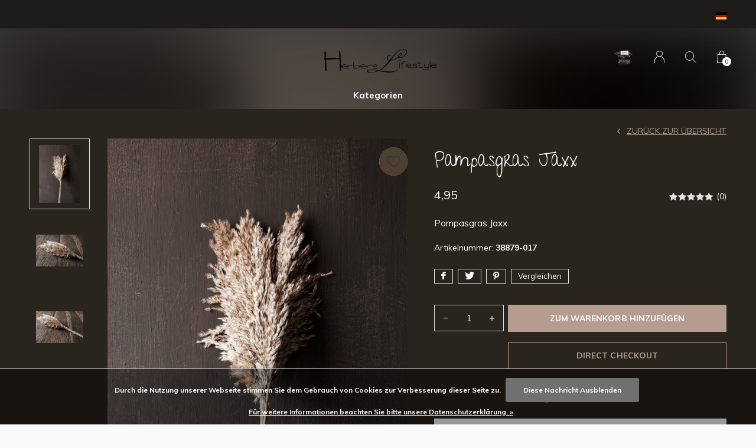

--- FILE ---
content_type: text/html;charset=utf-8
request_url: https://www.herberslifestyle.nl/de/pampasgras-jaxx-copy-138185591.html
body_size: 10790
content:
<!doctype html>
<html lang="de" dir="ltr" class="center  h-black theme-product dark-theme custom-header  ">
	<head>
    
    
<script type="text/javascript">
   window.dataLayer = window.dataLayer || [];
   dataLayer.push({
                                    ecomm_prodid: "138185591",
                  ecomm_prodid_adwords: "273372342",
                  ecomm_pname: "Pampasgras Jaxx Pampasgras",
                  ecomm_category: "Dekoratives Grün und natürliche Materialien",
                  ecomm_pagetype: "product",
                  ecomm_totalvalue: 4.95
                                                                                               
                         
                  });
      
</script>

<!-- Google Tag Manager -->
<script>(function(w,d,s,l,i){w[l]=w[l]||[];w[l].push({'gtm.start':
new Date().getTime(),event:'gtm.js'});var f=d.getElementsByTagName(s)[0],
j=d.createElement(s),dl=l!='dataLayer'?'&l='+l:'';j.async=true;j.src=
'https://www.googletagmanager.com/gtm.js?id='+i+dl;f.parentNode.insertBefore(j,f);
})(window,document,'script','dataLayer','GTM-KXLCKTW');</script>
<!-- End Google Tag Manager -->    
    <meta charset="utf-8"/>
<!-- [START] 'blocks/head.rain' -->
<!--

  (c) 2008-2026 Lightspeed Netherlands B.V.
  http://www.lightspeedhq.com
  Generated: 22-01-2026 @ 04:50:52

-->
<link rel="canonical" href="https://www.herberslifestyle.nl/de/pampasgras-jaxx-copy-138185591.html"/>
<link rel="alternate" href="https://www.herberslifestyle.nl/de/index.rss" type="application/rss+xml" title="Neue Produkte"/>
<link href="https://cdn.webshopapp.com/assets/cookielaw.css?2025-02-20" rel="stylesheet" type="text/css"/>
<meta name="robots" content="noodp,noydir"/>
<meta name="google-site-verification" content="ZRl8r5pgRx5KECi6OKJAu-KiyU4lsKtIp0R5EpdiT_U"/>
<meta property="og:url" content="https://www.herberslifestyle.nl/de/pampasgras-jaxx-copy-138185591.html?source=facebook"/>
<meta property="og:site_name" content="HerbersLifestyle"/>
<meta property="og:title" content="Pampasgras Jaxx"/>
<meta property="og:description" content="Pampasgras Jaxx"/>
<meta property="og:image" content="https://cdn.webshopapp.com/shops/29954/files/413587004/pampasgras-jaxx.jpg"/>
<script src="https://www.powr.io/powr.js?external-type=lightspeed"></script>
<script src="https://app.dmws.plus/shop-assets/29954/dmws-plus-loader.js?id=3a1be8c0be1b960cb57a0d8c0f867388"></script>
<!--[if lt IE 9]>
<script src="https://cdn.webshopapp.com/assets/html5shiv.js?2025-02-20"></script>
<![endif]-->
<!-- [END] 'blocks/head.rain' -->
    
		<meta charset="utf-8">
		<meta http-equiv="x-ua-compatible" content="ie=edge">
		<title>Pampasgras Jaxx - HerbersLifestyle</title>
		<meta name="description" content="Pampasgras Jaxx">
		<meta name="keywords" content="Pampasgras, Jaxx, wonen landelijke stijl, interieur, online woonwinkel, meubelen, woonaccessoires, olijfkrans, krans, toef, kruiklamp, lamp, windlicht, decoratie, maison, kussens, plaid, woontextiel, plaid, stoer, sober, sfeervol, potten, spiegel, ka">
		<meta name="theme-color" content="#ffffff">
		<meta name="MobileOptimized" content="320">
		<meta name="HandheldFriendly" content="true">
		<meta name="viewport" content="width=device-width, initial-scale=1, maximum-scale=1, viewport-fit=cover, target-densitydpi=device-dpi, shrink-to-fit=no">
		<meta name="author" content="https://www.dmws.nl">
		<link rel="preload" href="https://fonts.googleapis.com/css?family=Muli:300,400,500,600,700,800,900%7CGive%20You%20Glory:300,400,500,600,700,800,900" as="style">
		<link rel="preload" as="style" href="https://cdn.webshopapp.com/shops/29954/themes/167277/assets/screen.css?20251216155329?628">
    <link rel="preload" as="style" href="https://cdn.webshopapp.com/shops/29954/themes/167277/assets/settings.css?20251216155329?123">
    		<link rel="preload" as="style" href="https://cdn.webshopapp.com/shops/29954/themes/167277/assets/custom.css?20251216155329">
		<link rel="preload" as="font" href="https://cdn.webshopapp.com/shops/29954/themes/167277/assets/icomoon.woff2?20251216155329">
		<link rel="preload" as="script" href="https://ajax.googleapis.com/ajax/libs/jquery/1.7.2/jquery.min.js">
		<link rel="preload" as="script" href="https://ajax.googleapis.com/ajax/libs/jqueryui/1.10.1/jquery-ui.min.js">
		<link rel="preload" as="script" href="https://cdn.webshopapp.com/assets/gui.js?2025-02-20">	
		<link rel="preload" as="script" href="https://cdn.webshopapp.com/shops/29954/themes/167277/assets/scripts.js?20251216155329">
		<link rel="preload" as="script" href="https://cdn.webshopapp.com/shops/29954/themes/167277/assets/custom.js?20251216155329?910">
    <link rel="preload" as="script" href="https://cdn.webshopapp.com/shops/29954/themes/167277/assets/global.js?20251216155329">
    <link href="https://fonts.googleapis.com/css?family=Muli:300,400,500,600,700,800,900%7CGive%20You%20Glory:300,400,500,600,700,800,900" rel="stylesheet" type="text/css">
		<link rel="stylesheet" media="screen" href="https://cdn.webshopapp.com/shops/29954/themes/167277/assets/screen.css?20251216155329?807">
    <link rel="stylesheet" media="screen" href="https://cdn.webshopapp.com/shops/29954/themes/167277/assets/settings.css?20251216155329?123">
    		<link rel="stylesheet" media="screen" href="https://cdn.webshopapp.com/shops/29954/themes/167277/assets/custom.css?20251216155329">
        <script src="https://cdn.webshopapp.com/assets/jquery-1-9-1.js?2025-02-20"></script>
    		<link rel="icon" type="image/x-icon" href="https://cdn.webshopapp.com/shops/29954/themes/167277/v/1998743/assets/favicon.png?20231014075507">
		<link rel="apple-touch-icon" href="https://cdn.webshopapp.com/shops/29954/themes/167277/v/1998743/assets/favicon.png?20231014075507">
		<link rel="mask-icon" href="https://cdn.webshopapp.com/shops/29954/themes/167277/v/1998743/assets/favicon.png?20231014075507" color="#383838">
		<link rel="manifest" href="https://cdn.webshopapp.com/shops/29954/themes/167277/assets/manifest.json?20251216155329">
		<link rel="preconnect" href="https://ajax.googleapis.com">
		<link rel="preconnect" href="https://cdn.webshopapp.com/">
		<link rel="preconnect" href="https://cdn.webshopapp.com/">	
		<link rel="preconnect" href="https://fonts.googleapis.com">
		<link rel="preconnect" href="https://fonts.gstatic.com" crossorigin>
		<link rel="dns-prefetch" href="https://ajax.googleapis.com">
		<link rel="dns-prefetch" href="https://cdn.webshopapp.com/">
		<link rel="dns-prefetch" href="https://cdn.webshopapp.com/">	
		<link rel="dns-prefetch" href="https://fonts.googleapis.com">
		<link rel="dns-prefetch" href="https://fonts.gstatic.com" crossorigin>
		<meta name="msapplication-config" content="https://cdn.webshopapp.com/shops/29954/themes/167277/assets/browserconfig.xml?20251216155329">
<meta property="og:title" content="Pampasgras Jaxx">
<meta property="og:type" content="website"> 
<meta property="og:description" content="Pampasgras Jaxx">
<meta property="og:site_name" content="HerbersLifestyle">
<meta property="og:url" content="https://www.herberslifestyle.nl/">
<meta property="og:image" content="https://cdn.webshopapp.com/shops/29954/themes/167277/v/1420157/assets/hero-image.jpg?20220729223449">
<meta name="twitter:title" content="Pampasgras Jaxx">
<meta name="twitter:description" content="Pampasgras Jaxx">
<meta name="twitter:site" content="HerbersLifestyle">
<meta name="twitter:card" content="https://cdn.webshopapp.com/shops/29954/themes/167277/v/1134599/assets/logo.png?20220430205057">
<meta name="twitter:image" content="https://cdn.webshopapp.com/shops/29954/themes/167277/v/1420157/assets/hero-image.jpg?20220729223449">
<script type="application/ld+json">
  [
        {
      "@context": "http://schema.org",
      "@type": "Product", 
      "name": "Pampasgras Jaxx",
      "url": "https://www.herberslifestyle.nl/de/pampasgras-jaxx-copy-138185591.html",
            "description": "Pampasgras Jaxx",      "image": "https://cdn.webshopapp.com/shops/29954/files/413587004/300x250x2/pampasgras-jaxx.jpg",            "mpn": "38879-017",            "offers": {
        "@type": "Offer",
        "price": "4.95",        "url": "https://www.herberslifestyle.nl/de/pampasgras-jaxx-copy-138185591.html",
        "priceValidUntil": "2027-01-22",
        "priceCurrency": "EUR",
          "availability": "https://schema.org/InStock",
          "inventoryLevel": "7"
              }
          },
        {
      "@context": "http://schema.org/",
      "@type": "Organization",
      "url": "https://www.herberslifestyle.nl/",
      "name": "HerbersLifestyle",
      "legalName": "HerbersLifestyle",
      "description": "Pampasgras Jaxx",
      "logo": "https://cdn.webshopapp.com/shops/29954/themes/167277/v/1134599/assets/logo.png?20220430205057",
      "image": "https://cdn.webshopapp.com/shops/29954/themes/167277/v/1420157/assets/hero-image.jpg?20220729223449",
      "contactPoint": {
        "@type": "ContactPoint",
        "contactType": "Customer service",
        "telephone": "0599-417137"
      },
      "address": {
        "@type": "PostalAddress",
        "streetAddress": "Kavelingen 40",
        "addressLocality": "Holland",
        "postalCode": "7876 TE Valthermond",
        "addressCountry": "DE"
      }
      ,
      "aggregateRating": {
          "@type": "AggregateRating",
          "bestRating": "10",
          "worstRating": "1",
          "ratingValue": "9",
          "reviewCount": "1",
          "url":" https://www.kiyoh.com/invite-link/1048297/Herbers%2BLifestyle?lang=nl"
      }
         
    },
    { 
      "@context": "http://schema.org", 
      "@type": "WebSite", 
      "url": "https://www.herberslifestyle.nl/", 
      "name": "HerbersLifestyle",
      "description": "Pampasgras Jaxx",
      "author": [
        {
          "@type": "Organization",
          "url": "https://www.dmws.nl/",
          "name": "DMWS B.V.",
          "address": {
            "@type": "PostalAddress",
            "streetAddress": "Klokgebouw 195 (Strijp-S)",
            "addressLocality": "Eindhoven",
            "addressRegion": "NB",
            "postalCode": "5617 AB",
            "addressCountry": "NL"
          }
        }
      ]
    }
  ]
</script>        	</head>
	<body>
    <!-- Google Tag Manager (noscript) --><noscript><iframe src="https://www.googletagmanager.com/ns.html?id=GTM-KXLCKTW"
    height="0" width="0" style="display:none;visibility:hidden"></iframe></noscript><!-- End Google Tag Manager (noscript) --><div id="root"><header id="top"><p id="logo"><a href="https://www.herberslifestyle.nl/de/" accesskey="h"><img src="https://cdn.webshopapp.com/shops/29954/themes/167277/v/1420167/assets/logo-dark.png?20220729230214" alt="HerbersLifestyle" width="200" height="45" class="inv"><img src="https://cdn.webshopapp.com/shops/29954/themes/167277/v/1420167/assets/logo-light.png?20220729230214" alt="HerbersLifestyle" width="200" height="45"></a></p><nav id="skip"><ul><li><a href="#nav" accesskey="n">Ga naar navigatie (n)</a></li><li><a href="#content" accesskey="c">Ga naar inhoud (c)</a></li><li><a href="#footer" accesskey="f">Ga naar footer (f)</a></li></ul></nav><nav id="nav" aria-label="Menu"><ul ><li class="active"><a class="strong" href="https://www.herberslifestyle.nl/de/catalog/">Kategorien</a><ul ><li><a href="https://www.herberslifestyle.nl/de/neu-eingetroffen/">Neu eingetroffen!!!</a></li><li><a href="https://www.herberslifestyle.nl/de/moebel/">Möbel</a><ul><li><a href="https://www.herberslifestyle.nl/de/moebel/esstische/">Esstische</a></li><li><a href="https://www.herberslifestyle.nl/de/moebel/wein-tabellen-usw/">Wein Tabellen usw.</a></li><li><a href="https://www.herberslifestyle.nl/de/moebel/couchtische/">Couchtische</a></li><li><a href="https://www.herberslifestyle.nl/de/moebel/holzbaenke-hocker/">Holzbänke &amp; Hocker</a></li><li><a href="https://www.herberslifestyle.nl/de/moebel/kindermoebel/">Kindermöbel</a><ul><li><a href="https://www.herberslifestyle.nl/de/moebel/kindermoebel/robustes-holzspielzeug/">Robustes Holzspielzeug</a></li></ul></li><li><a href="https://www.herberslifestyle.nl/de/moebel/schraenke/">Schränke</a></li><li><a href="https://www.herberslifestyle.nl/de/moebel/beistelltische-wandtisch/">Beistelltische / Wandtisch</a><ul><li><a href="https://www.herberslifestyle.nl/de/moebel/beistelltische-wandtisch/tv-moebel/">TV-Möbel</a></li></ul></li><li><a href="https://www.herberslifestyle.nl/de/moebel/stuehle-sessel-und-sofas/">Stühle/Sessel und Sofas</a></li><li><a href="https://www.herberslifestyle.nl/de/moebel/bad/">Bad</a></li><li><a href="https://www.herberslifestyle.nl/de/moebel/schreibtisch-buero/">Schreibtisch / Büro</a></li><li><a href="https://www.herberslifestyle.nl/de/moebel/kleinmoebel/">Kleinmöbel</a></li><li><a href="https://www.herberslifestyle.nl/de/moebel/gartenstuehle/">Gartenstühle</a></li></ul></li><li><a href="https://www.herberslifestyle.nl/de/zubehoer-dekorationen/">Zubehör &amp; Dekorationen</a><ul><li><a href="https://www.herberslifestyle.nl/de/zubehoer-dekorationen/eisen-metall-kupfer/">Eisen / Metall / Kupfer</a></li><li><a href="https://www.herberslifestyle.nl/de/zubehoer-dekorationen/ostern/">Ostern</a></li><li><a href="https://www.herberslifestyle.nl/de/zubehoer-dekorationen/aura-peeperkorn/">Aura Peeperkorn</a><ul><li><a href="https://www.herberslifestyle.nl/de/zubehoer-dekorationen/aura-peeperkorn/schraege-kapuze-aura-peeperkorn/">Schräge Kapuze Aura Peeperkorn</a></li></ul></li><li><a href="https://www.herberslifestyle.nl/de/zubehoer-dekorationen/alte-hoelzerne-batikstempel/">Alte hölzerne Batikstempel</a></li><li><a href="https://www.herberslifestyle.nl/de/zubehoer-dekorationen/rattan-riet/">Rattan / Riet</a></li><li><a href="https://www.herberslifestyle.nl/de/zubehoer-dekorationen/tiere-zo/">Tiere &amp; Zo</a><ul><li><a href="https://www.herberslifestyle.nl/de/zubehoer-dekorationen/tiere-zo/hoerner-und-geweih/">Hörner und Geweih</a></li><li><a href="https://www.herberslifestyle.nl/de/zubehoer-dekorationen/tiere-zo/schafspelz/">Schafspelz</a></li><li><a href="https://www.herberslifestyle.nl/de/zubehoer-dekorationen/tiere-zo/kuhteppich/">Kuhteppich</a></li></ul></li><li><a href="https://www.herberslifestyle.nl/de/zubehoer-dekorationen/spiegel/">Spiegel</a></li><li><a href="https://www.herberslifestyle.nl/de/zubehoer-dekorationen/holzdekorationen/">Holzdekorationen</a><ul><li><a href="https://www.herberslifestyle.nl/de/zubehoer-dekorationen/holzdekorationen/hoelzerne-authentische-backform-des-mondkuchens/">Hölzerne authentische Backform des Mondkuchens</a></li><li><a href="https://www.herberslifestyle.nl/de/zubehoer-dekorationen/holzdekorationen/holzdekorationen/">Holzdekorationen.</a></li><li><a href="https://www.herberslifestyle.nl/de/zubehoer-dekorationen/holzdekorationen/kuh-berufung/">Kuh Berufung</a></li><li><a href="https://www.herberslifestyle.nl/de/zubehoer-dekorationen/holzdekorationen/loeffel/">Löffel</a></li></ul></li><li><a href="https://www.herberslifestyle.nl/de/zubehoer-dekorationen/tabletts-zo/">Tabletts &amp; Zo</a></li><li><a href="https://www.herberslifestyle.nl/de/zubehoer-dekorationen/glaeser-toepfe-und-waagen/">Gläser, Töpfe und Waagen</a><ul><li><a href="https://www.herberslifestyle.nl/de/zubehoer-dekorationen/glaeser-toepfe-und-waagen/nepalesische-holzschalen/">Nepalesische Holzschalen</a></li><li><a href="https://www.herberslifestyle.nl/de/zubehoer-dekorationen/glaeser-toepfe-und-waagen/nepalesische-holzkruege/">Nepalesische Holzkrüge</a></li><li><a href="https://www.herberslifestyle.nl/de/zubehoer-dekorationen/glaeser-toepfe-und-waagen/nepalesische-keramikkruege/">Nepalesische Keramikkrüge</a></li><li><a href="https://www.herberslifestyle.nl/de/zubehoer-dekorationen/glaeser-toepfe-und-waagen/graue-tonkruege-und-schuesseln/">Graue Tonkrüge und Schüsseln</a></li></ul></li><li><a href="https://www.herberslifestyle.nl/de/zubehoer-dekorationen/kerzen-kerzenhalter/">Kerzen &amp; Kerzenhalter</a><ul><li><a href="https://www.herberslifestyle.nl/de/zubehoer-dekorationen/kerzen-kerzenhalter/kerzenhalter-aus-holz/">Kerzenhalter aus Holz</a></li><li><a href="https://www.herberslifestyle.nl/de/zubehoer-dekorationen/kerzen-kerzenhalter/eisenkerzenstaender/">Eisenkerzenständer</a></li><li><a href="https://www.herberslifestyle.nl/de/zubehoer-dekorationen/kerzen-kerzenhalter/hurricanes/">Hurricanes</a></li><li><a href="https://www.herberslifestyle.nl/de/zubehoer-dekorationen/kerzen-kerzenhalter/kerze/">Kerze</a></li><li><a href="https://www.herberslifestyle.nl/de/zubehoer-dekorationen/kerzen-kerzenhalter/waxine-leicht/">Waxine leicht</a></li></ul></li><li><a href="https://www.herberslifestyle.nl/de/zubehoer-dekorationen/kalligraphiepinsel/">Kalligraphiepinsel</a></li><li><a href="https://www.herberslifestyle.nl/de/zubehoer-dekorationen/unikate/">Unikate</a><ul><li><a href="https://www.herberslifestyle.nl/de/zubehoer-dekorationen/unikate/alte-indische-tueren-und-fensterlaeden/">Alte indische Türen und Fensterläden</a></li></ul></li><li><a href="https://www.herberslifestyle.nl/de/zubehoer-dekorationen/pferde-dekorationen/">Pferde Dekorationen</a></li><li><a href="https://www.herberslifestyle.nl/de/zubehoer-dekorationen/glaswaren/">Glaswaren</a></li><li><a href="https://www.herberslifestyle.nl/de/zubehoer-dekorationen/holz-leder-und-eisenkugeln/">Holz-, Leder- und Eisenkugeln</a></li><li><a href="https://www.herberslifestyle.nl/de/zubehoer-dekorationen/antike-holzsaeule/">Antike Holzsäule</a></li><li><a href="https://www.herberslifestyle.nl/de/zubehoer-dekorationen/wandschmuck/">Wandschmuck</a></li></ul></li><li><a href="https://www.herberslifestyle.nl/de/dekoratives-gruen-und-natuerliche-materialien/">Dekoratives Grün und natürliche Materialien</a><ul><li><a href="https://www.herberslifestyle.nl/de/dekoratives-gruen-und-natuerliche-materialien/kraenze/">Kränze</a></li><li><a href="https://www.herberslifestyle.nl/de/dekoratives-gruen-und-natuerliche-materialien/naturmaterialien/">Naturmaterialien</a></li><li><a href="https://www.herberslifestyle.nl/de/dekoratives-gruen-und-natuerliche-materialien/getrocknete-blumen/">Getrocknete Blumen</a></li><li><a href="https://www.herberslifestyle.nl/de/dekoratives-gruen-und-natuerliche-materialien/kuenstliche-blumen/">Künstliche Blumen</a></li></ul></li><li><a href="https://www.herberslifestyle.nl/de/beleuchtung/">Beleuchtung</a><ul><li><a href="https://www.herberslifestyle.nl/de/beleuchtung/lampen-aufhaengen/">Lampen aufhängen</a></li><li><a href="https://www.herberslifestyle.nl/de/beleuchtung/tischlampen/">Tischlampen</a></li><li><a href="https://www.herberslifestyle.nl/de/beleuchtung/jar-lampen/">Jar Lampen</a></li><li><a href="https://www.herberslifestyle.nl/de/beleuchtung/lampenschirme-aus-leinen/">Lampenschirme aus Leinen</a><ul><li><a href="https://www.herberslifestyle.nl/de/beleuchtung/lampenschirme-aus-leinen/lampenschirm-aus-schwarzem-leinen/">Lampenschirm aus schwarzem Leinen</a></li><li><a href="https://www.herberslifestyle.nl/de/beleuchtung/lampenschirme-aus-leinen/schraege-schirme-aura-peeperkorn-und-frezolli/">Schräge Schirme Aura Peeperkorn und Frezolli</a></li><li><a href="https://www.herberslifestyle.nl/de/beleuchtung/lampenschirme-aus-leinen/zylinderbezuege-velours/">Zylinderbezüge Velours</a></li><li><a href="https://www.herberslifestyle.nl/de/beleuchtung/lampenschirme-aus-leinen/leinenlampen-schirmfarbe-leinen/">Leinenlampen Schirmfarbe Leinen</a></li><li><a href="https://www.herberslifestyle.nl/de/beleuchtung/lampenschirme-aus-leinen/caps-in-farbe-herbst-taupe/">Caps in Farbe Herbst (Taupe)</a></li><li><a href="https://www.herberslifestyle.nl/de/beleuchtung/lampenschirme-aus-leinen/leinenzylinder-in-brauntoenen/">Leinenzylinder in Brauntönen</a></li></ul></li><li><a href="https://www.herberslifestyle.nl/de/beleuchtung/wandleuchten/">Wandleuchten</a></li><li><a href="https://www.herberslifestyle.nl/de/beleuchtung/stehleuchten/">Stehleuchten</a></li><li><a href="https://www.herberslifestyle.nl/de/beleuchtung/lampenschirme-luksa/">Lampenschirme LUKSA</a></li></ul></li><li><a href="https://www.herberslifestyle.nl/de/service/">Service</a><ul><li><a href="https://www.herberslifestyle.nl/de/service/trulli-geschirr-luksa/">Trulli Geschirr Luksa</a></li><li><a href="https://www.herberslifestyle.nl/de/service/cote-table/">Côté Table</a></li><li><a href="https://www.herberslifestyle.nl/de/service/reines-geschirr-von-pascale-naessens/">Reines Geschirr von Pascale Naessens</a></li><li><a href="https://www.herberslifestyle.nl/de/service/dutchdeluxes/">DutchdeLuxes</a></li></ul></li><li><a href="https://www.herberslifestyle.nl/de/hammam-reine-seife-und-so/">Hammam, reine Seife und so</a></li><li><a href="https://www.herberslifestyle.nl/de/textil/">Textil</a><ul><li><a href="https://www.herberslifestyle.nl/de/textil/textil/">Textil</a><ul><li><a href="https://www.herberslifestyle.nl/de/textil/textil/kelimkissen-braun/">Kelimkissen Braun</a></li><li><a href="https://www.herberslifestyle.nl/de/textil/textil/verschiedene-kissen-kelim-kaktus-baumwolle-leinen/">Verschiedene Kissen Kelim, Kaktus, Baumwolle, Leinen. etc.</a></li><li><a href="https://www.herberslifestyle.nl/de/textil/textil/kelim-hanfkissen/">Kelim Hanfkissen</a></li><li><a href="https://www.herberslifestyle.nl/de/textil/textil/hanf-kelim-kissen-schwarz-grau/">Hanf Kelim Kissen Schwarz / Grau</a></li><li><a href="https://www.herberslifestyle.nl/de/textil/textil/hanf-kelim-kissen-handgemachtes-natuerliches-beige/">Hanf Kelim Kissen Handgemachtes natürliches Beige</a></li><li><a href="https://www.herberslifestyle.nl/de/textil/textil/plaid-verbreitung/">Plaid, Verbreitung</a></li><li><a href="https://www.herberslifestyle.nl/de/textil/textil/reines-leinen/">Reines Leinen</a></li></ul></li><li><a href="https://www.herberslifestyle.nl/de/textil/boden-tischdecken/">Boden- / Tischdecken</a></li><li><a href="https://www.herberslifestyle.nl/de/textil/vorhaenge/">Vorhänge</a></li></ul></li><li><a href="https://www.herberslifestyle.nl/de/weihnachtsschmuck/">Weihnachtsschmuck</a><ul><li><a href="https://www.herberslifestyle.nl/de/weihnachtsschmuck/1513501/"></a></li><li><a href="https://www.herberslifestyle.nl/de/"></a></li><li><a href="https://www.herberslifestyle.nl/de/weihnachtsschmuck/weihnachtskunst-gruen/">Weihnachtskunst grün </a></li><li><a href="https://www.herberslifestyle.nl/de/weihnachtsschmuck/weihnachtsbeleuchtung/">Weihnachtsbeleuchtung</a></li><li><a href="https://www.herberslifestyle.nl/de/weihnachtsschmuck/winter-originals/">Winter Originals</a></li></ul></li><li><a href="https://www.herberslifestyle.nl/de/verkauf/">Verkauf</a></li><li><a href="https://www.herberslifestyle.nl/de/tonky-wonk-tough-kinderspielzeug-aus-holz/">Tonky Wonk Tough Kinderspielzeug aus Holz</a></li><li><a href="https://www.herberslifestyle.nl/de/heimwerken/">Heimwerken</a></li><li><a href="https://www.herberslifestyle.nl/de/zu-beachten/">Zu beachten</a><ul><li><a href="https://www.herberslifestyle.nl/de/zu-beachten/hoffz/">HOFFZ</a></li><li><a href="https://www.herberslifestyle.nl/de/zu-beachten/gommaire/">Gommaire</a></li><li><a href="https://www.herberslifestyle.nl/de/zu-beachten/luksa/">LUKSA</a></li></ul></li></ul></li></ul><ul><li class="img"><a href="https://www.kiyoh.com/invite-link/1048297/Herbers%2BLifestyle?lang=nl" target="_blank"><img src="https://cdn.webshopapp.com/shops/29954/themes/167277/assets/trustmark-image.png?20251113155353" width="95" height="30"></a></li><li><a accesskey="6" href="https://www.herberslifestyle.nl/de/account/"><i class="icon-user"></i><span class="hidden"> Anmelden</span></a><em>(5)</em><li><a accesskey="7" href="./"><i class="icon-zoom"></i><span class="hidden">Suchen</span></a><em>(6)</em></li><li class="cart"><a accesskey="8" href="https://www.herberslifestyle.nl/de/cart/"><i class="icon-cart"></i><span class="hidden">Ihr Warenkorb</span><span>0</span></a><em>(7)</em></li><li class="lang"><a class="nl" accesskey="9" href="./"><img src="https://cdn.webshopapp.com/shops/29954/themes/167277/assets/flag-de.svg?20251216155329" alt="Deutsch" width="18" height="12"><span class="hidden">Sprache</span></a><em>(9)</em><ul><li><a href="https://www.herberslifestyle.nl/nl/go/product/138185591"><img src="https://cdn.webshopapp.com/shops/29954/themes/167277/assets/flag-nl.svg?20251216155329" alt="Nederlands" width="18" height="12"><span>Nederlands</span></a></li><li><a href="https://www.herberslifestyle.nl/de/go/product/138185591"><img src="https://cdn.webshopapp.com/shops/29954/themes/167277/assets/flag-de.svg?20251216155329" alt="Deutsch" width="18" height="12"><span>Deutsch</span></a></li><li><a href="https://www.herberslifestyle.nl/en/go/product/138185591"><img src="https://cdn.webshopapp.com/shops/29954/themes/167277/assets/flag-en.svg?20251216155329" alt="English" width="18" height="12"><span>English</span></a></li><li class="active"><a href="https://www.herberslifestyle.nl/de/session/currency/eur/">EUR (€)</a></li><li ><a href="https://www.herberslifestyle.nl/de/session/currency/usd/">USD ($)</a></li></ul></li></ul></nav><form action="https://www.herberslifestyle.nl/de/search/" method="get" id="formSearch"><p><label for="q">Suchen</label><input type="search" id="q" name="q" value="" autocomplete="off" required><button type="submit">Suchen</button></p></form><div class="subheader"><div class="owlSlider"></div><li class="language-widget"><a class="nl" accesskey="9"><img src="https://cdn.webshopapp.com/shops/29954/themes/167277/assets/flag-de.svg?20251216155329" alt="Deutsch" width="18" height="12"><span class="hidden">Sprache</span></a><ul><li><a href="https://www.herberslifestyle.nl/nl/go/product/138185591"><img src="https://cdn.webshopapp.com/shops/29954/themes/167277/assets/flag-nl.svg?20251216155329" alt="Nederlands" width="18" height="12"><span>Nederlands</span></a></li><li><a href="https://www.herberslifestyle.nl/de/go/product/138185591"><img src="https://cdn.webshopapp.com/shops/29954/themes/167277/assets/flag-de.svg?20251216155329" alt="Deutsch" width="18" height="12"><span>Deutsch</span></a></li><li><a href="https://www.herberslifestyle.nl/en/go/product/138185591"><img src="https://cdn.webshopapp.com/shops/29954/themes/167277/assets/flag-en.svg?20251216155329" alt="English" width="18" height="12"><span>English</span></a></li><li class="active"><a href="https://www.herberslifestyle.nl/de/session/currency/eur/">EUR (€)</a></li><li ><a href="https://www.herberslifestyle.nl/de/session/currency/usd/">USD ($)</a></li></ul></li></div></header><main id="content" class="dark  "><article class="module-welcome compact "><figure><img src="https://cdn.webshopapp.com/shops/29954/files/413587004/1920x670x1/image.jpg" alt="Pampasgras Jaxx" width="1920" height="670" style="filter: blur(50px) brightness(0.4);"></figure></article><article class="module-box"><nav class="nav-switch"><ul><li><a href="https://www.herberslifestyle.nl/de/">Zurück</a></li></ul></nav><div class="module-product"><ul class="list-product"><li><a href="https://cdn.webshopapp.com/shops/29954/files/413587004/image.jpg"><img src="https://cdn.webshopapp.com/shops/29954/files/413587004/image.jpg" alt="Pampasgras Jaxx-1" width="515" height="515"></a><a href="https://www.herberslifestyle.nl/de/account/wishlistAdd/138185591/?variant_id=273372342" class="btn"><i class="icon-heart"></i> Favourites</a></li><li><a href="https://cdn.webshopapp.com/shops/29954/files/413587005/image.jpg"><img src="https://cdn.webshopapp.com/shops/29954/files/413587005/image.jpg" alt="Pampasgras Jaxx-2" width="515" height="515"></a></li><li><a href="https://cdn.webshopapp.com/shops/29954/files/413587006/image.jpg"><img src="https://cdn.webshopapp.com/shops/29954/files/413587006/image.jpg" alt="Pampasgras Jaxx-3" width="515" height="515"></a></li></ul><div><header><h1> Pampasgras Jaxx</h1><p><a href="https://www.herberslifestyle.nl/de/">Zurück zur Übersicht</a></p></header><div><div class="double"><p class="price">  4,95  </p><p class="rating-a a" data-val="0" data-of="5"><a href="#section-reviews">(0)</a></p></div><p>Pampasgras Jaxx</p><ul class="list-inline"><li>Artikelnummer: <span class="strong">38879-017</span></li></ul><ul class="list-tags"><li><a onclick="return !window.open(this.href,'Pampasgras Jaxx', 'width=500,height=500')" target="_blank" href="https://www.facebook.com/sharer/sharer.php?u=https://www.herberslifestyle.nl/de/pampasgras-jaxx-copy-138185591.html"><i class="icon-facebook"></i></a></li><li><a onclick="return !window.open(this.href,'Pampasgras Jaxx', 'width=500,height=500')" target="_blank" href="https://twitter.com/home?status=Pampasgras Jaxx"><i class="icon-twitter"></i></a></li><li><a onclick="return !window.open(this.href,'Pampasgras Jaxx', 'width=500,height=500')" target="_blank" href="https://pinterest.com/pin/create/button/?url=https://www.herberslifestyle.nl/de/pampasgras-jaxx-copy-138185591.html&media=https://cdn.webshopapp.com/shops/29954/files/413587004/image.jpg&description=Pampasgras Jaxx"><i class="icon-pinterest"></i></a></li><li><a href="https://www.herberslifestyle.nl/de/compare/add/273372342/">Vergleichen</a></li></ul></div><form action="https://www.herberslifestyle.nl/de/cart/add/273372342/" id="product_configure_form" method="post" class="form-product" data-url="https://www.herberslifestyle.nl/de/cart/add/273372342/"><input type="hidden" name="bundle_id" id="product_configure_bundle_id" value=""><p class="submit aside"><span class="input-number"><label for="product-q" class="hidden">Menge</label><input type="number" id="product-q" name="quantity" value="1" min="0" max="" required></span><button type="submit">Zum Warenkorb hinzufügen</button><a href="javascript:;" id="checkoutButton">Direct checkout</a></p><ul class="list-product-checks aside"><li><span class="semi overlay-d"><i class="icon-check"></i> Auf Lager</span></li></ul><div class="m20 kiyoh-widget"><iframe frameborder="1" allowtransparency="true" src="https://www.kiyoh.com/retrieve-widget.html?color=white&button=true&lang=nl&tenantId=98&locationId=1048297" width="100%" height="175"></iframe></div></form></div></div><div class="accordion-b" id="section-content"><h2>Produktbeschreibung</h2><div><h3 lang="nl" data-bind="text: Description, visible: $root.selectedItem() != null">Pampasgras Jaxx</h3><h3 lang="nl" data-bind="text: Description, visible: $root.selectedItem() != null">Maße 65-75cm</h3><h3 lang="nl" data-bind="text: Description, visible: $root.selectedItem() != null">6St</h3><h3 lang="nl" data-bind="text: Description, visible: $root.selectedItem() != null">Farbe: Natur</h3><h5 lang="nl" data-bind="text: ItemCode, visible: $root.selectedItem() != null"> </h5></div><h2 id="section-reviews">Bewertungen
            <a href="https://www.herberslifestyle.nl/de/account/review/138185591/" class="sticky">Eigene Bewertung erstellen</a></h2><div><p class="s12 mobile-only">0 Sterne, basierend auf 0 Bewertungen <a href="https://www.herberslifestyle.nl/de/account/review/138185591/" class="text-uppercase">Eigene Bewertung erstellen</a></p><ul class="list-comments a" data-max="2"></ul></div></div><div class="product-container"><header class="m40 text-center heading-a"><h2>Zuletzt angesehen</h2></header><ul class="list-collection mobile-scroll"><li class="product-snippet" data-image-size="410x610x" data-url="https://www.herberslifestyle.nl/de/pampasgras-jaxx-copy-138185591.html?format=json"><figure><img src="https://cdn.webshopapp.com/shops/29954/files/413587004/410x610x1/pampasgras-jaxx.jpg" srcset="https://cdn.webshopapp.com/shops/29954/files/413587004/205x305x1/pampasgras-jaxx.jpg, https://cdn.webshopapp.com/shops/29954/files/413587004/410x610x1/pampasgras-jaxx.jpg 2x" alt="Pampasgras Jaxx" width="205" height="305"><span class="ul"><a href="https://www.herberslifestyle.nl/de/account/wishlistAdd/138185591/?variant_id=273372342"><i class="icon-heart"></i><span>Favoriten</span></a><a href="https://www.herberslifestyle.nl/de/cart/add/273372342/"><i class="icon-cart"></i><span>Zum Warenkorb hinzufügen</span></a></span></figure><h3 class="title"><a href="https://www.herberslifestyle.nl/de/pampasgras-jaxx-copy-138185591.html"><span>
        Pampasgras Jaxx
      </span></a></h3><p>  4,95  </p></li></ul></div></article><form id="formNewsletter" action="https://www.herberslifestyle.nl/de/account/newsletter/" method="post" class="form-newsletter"><input type="hidden" name="key" value="c3aff33b059938a287e9ecda7ba684c6" /><h2>Melden Sie sich für unseren Newsletter an</h2><p>Erhalten Sie die neuesten Angebote und Aktionen</p><p><label for="formNewsletterEmail">E-Mail-Adresse</label><input type="email" id="formNewsletterEmail" name="email" required><button type="submit">Abonnieren</button></p></form></main><article class="popup-a has-slider" data-title="slider"><ul class="list-slider"></ul></article><footer id="footer" class="light-footer"><nav><div><h3>HerbersLifestyle Stoer, Sober,Sfeervol &amp; Landelijk... Dit zijn de woorden die onze wooncollectie weergeven.</h3><p>Welkom bij HerbersLifestyle Stoer, Sfeervol, Sober & Landelijk... </p><p></p></div><div><h3>Informationen</h3><ul><li><a href="https://www.herberslifestyle.nl/de/service/about/">Über Herbers Lifestyle</a></li><li><a href="https://www.herberslifestyle.nl/de/service/contact/">Kontakt und Öffnungszeiten</a></li><li><a href="https://www.herberslifestyle.nl/de/service/general-terms-conditions/">Allgemeine Geschäftsbedingungen</a></li><li><a href="https://www.herberslifestyle.nl/de/service/privacy-policy/">Datenschutz</a></li><li><a href="https://www.herberslifestyle.nl/de/service/payment-methods/">Zahlungsdetails</a></li><li><a href="https://www.herberslifestyle.nl/de/service/veel-gestelde-vragen/">Häufig gestellte Fragen</a></li><li><a href="https://www.herberslifestyle.nl/de/service/catalogs-of-our-brands-available-on-order-at-herbe/">Auf bestellung erhältig - Kataloge unser marken</a></li></ul></div><div><h3><a class="title" href="https://www.herberslifestyle.nl/de/catalog/">Kategorien</a></h3><ul><li><a href="https://www.herberslifestyle.nl/de/neu-eingetroffen/">Neu eingetroffen!!!</a></li><li><a href="https://www.herberslifestyle.nl/de/moebel/">Möbel</a></li><li><a href="https://www.herberslifestyle.nl/de/zubehoer-dekorationen/">Zubehör &amp; Dekorationen</a></li><li><a href="https://www.herberslifestyle.nl/de/dekoratives-gruen-und-natuerliche-materialien/">Dekoratives Grün und natürliche Materialien</a></li><li><a href="https://www.herberslifestyle.nl/de/beleuchtung/">Beleuchtung</a></li><li><a href="https://www.herberslifestyle.nl/de/service/">Service</a></li><li><a href="https://www.herberslifestyle.nl/de/hammam-reine-seife-und-so/">Hammam, reine Seife und so</a></li><li><a href="https://www.herberslifestyle.nl/de/textil/">Textil</a></li><li><a href="https://www.herberslifestyle.nl/de/weihnachtsschmuck/">Weihnachtsschmuck</a></li><li><a href="https://www.herberslifestyle.nl/de/verkauf/">Verkauf</a></li><li><a href="https://www.herberslifestyle.nl/de/tonky-wonk-tough-kinderspielzeug-aus-holz/">Tonky Wonk Tough Kinderspielzeug aus Holz</a></li><li><a href="https://www.herberslifestyle.nl/de/heimwerken/">Heimwerken</a></li><li><a href="https://www.herberslifestyle.nl/de/zu-beachten/">Zu beachten</a></li></ul></div><div><h3>Kontakt</h3><ul class="list-contact"><li><a href="tel:">0599-417137</a> 0615000423</li><li><span><a href="./" class="email"><span class="__cf_email__" data-cfemail="5b32353d341b333e29393e292837323d3e282f22373e753537">[email&#160;protected]</span></a></span></li></ul></div></nav><ul class="list-social"><li><a rel="external" href="https://www.facebook.com/www.herberslifestyle.nl/"><i class="icon-facebook"></i><span>Facebook</span></a></li><li><a rel="external" href="https://www.instagram.com/herberslifestyle.nl/"><i class="icon-instagram"></i><span>Instagram</span></a></li><li><a rel="external" href="https://nl.pinterest.com/herberslifestyl/"><i class="icon-pinterest"></i><span>Pinterest</span></a></li></ul><ul class="list-payments"><li><img src="https://cdn.webshopapp.com/shops/29954/themes/167277/assets/preload.gif?20251216155329" data-src="https://cdn.webshopapp.com/shops/29954/themes/167277/assets/z-banktransfer.png?20251216155329" alt="banktransfer" width="45" height="21"></li><li><img src="https://cdn.webshopapp.com/shops/29954/themes/167277/assets/preload.gif?20251216155329" data-src="https://cdn.webshopapp.com/shops/29954/themes/167277/assets/z-cash.png?20251216155329" alt="cash" width="45" height="21"></li><li><img src="https://cdn.webshopapp.com/shops/29954/themes/167277/assets/preload.gif?20251216155329" data-src="https://cdn.webshopapp.com/shops/29954/themes/167277/assets/z-ideal.png?20251216155329" alt="ideal" width="45" height="21"></li><li><img src="https://cdn.webshopapp.com/shops/29954/themes/167277/assets/preload.gif?20251216155329" data-src="https://cdn.webshopapp.com/shops/29954/themes/167277/assets/z-mastercard.png?20251216155329" alt="mastercard" width="45" height="21"></li><li><img src="https://cdn.webshopapp.com/shops/29954/themes/167277/assets/preload.gif?20251216155329" data-src="https://cdn.webshopapp.com/shops/29954/themes/167277/assets/z-maestro.png?20251216155329" alt="maestro" width="45" height="21"></li><li><img src="https://cdn.webshopapp.com/shops/29954/themes/167277/assets/preload.gif?20251216155329" data-src="https://cdn.webshopapp.com/shops/29954/themes/167277/assets/z-mistercash.png?20251216155329" alt="mistercash" width="45" height="21"></li><li><img src="https://cdn.webshopapp.com/shops/29954/themes/167277/assets/preload.gif?20251216155329" data-src="https://cdn.webshopapp.com/shops/29954/themes/167277/assets/z-paypal.png?20251216155329" alt="paypal" width="45" height="21"></li><li><img src="https://cdn.webshopapp.com/shops/29954/themes/167277/assets/preload.gif?20251216155329" data-src="https://cdn.webshopapp.com/shops/29954/themes/167277/assets/z-visa.png?20251216155329" alt="visa" width="45" height="21"></li><li><img src="https://cdn.webshopapp.com/shops/29954/themes/167277/assets/preload.gif?20251216155329" data-src="https://cdn.webshopapp.com/shops/29954/themes/167277/assets/z-visaelectron.png?20251216155329" alt="visaelectron" width="45" height="21"></li><li><img src="https://cdn.webshopapp.com/shops/29954/themes/167277/assets/preload.gif?20251216155329" data-src="https://cdn.webshopapp.com/shops/29954/themes/167277/assets/z-americanexpress.png?20251216155329" alt="americanexpress" width="45" height="21"></li><li><img src="https://cdn.webshopapp.com/shops/29954/themes/167277/assets/preload.gif?20251216155329" data-src="https://cdn.webshopapp.com/shops/29954/themes/167277/assets/z-paysafecard.png?20251216155329" alt="paysafecard" width="45" height="21"></li><li><img src="https://cdn.webshopapp.com/shops/29954/themes/167277/assets/preload.gif?20251216155329" data-src="https://cdn.webshopapp.com/shops/29954/themes/167277/assets/z-belfius.png?20251216155329" alt="belfius" width="45" height="21"></li><li><img src="https://cdn.webshopapp.com/shops/29954/themes/167277/assets/preload.gif?20251216155329" data-src="https://cdn.webshopapp.com/shops/29954/themes/167277/assets/z-kbc.png?20251216155329" alt="kbc" width="45" height="21"></li><li><img src="https://cdn.webshopapp.com/shops/29954/themes/167277/assets/preload.gif?20251216155329" data-src="https://cdn.webshopapp.com/shops/29954/themes/167277/assets/z-giropay.png?20251216155329" alt="giropay" width="45" height="21"></li><li><img src="https://cdn.webshopapp.com/shops/29954/themes/167277/assets/preload.gif?20251216155329" data-src="https://cdn.webshopapp.com/shops/29954/themes/167277/assets/z-eps.png?20251216155329" alt="eps" width="45" height="21"></li><li><img src="https://cdn.webshopapp.com/shops/29954/themes/167277/assets/preload.gif?20251216155329" data-src="https://cdn.webshopapp.com/shops/29954/themes/167277/assets/z-cartesbancaires.png?20251216155329" alt="cartesbancaires" width="45" height="21"></li></ul><p><img src="https://cdn.webshopapp.com/shops/29954/themes/167277/assets/preload.gif?20251216155329" data-src="https://cdn.webshopapp.com/shops/29954/themes/167277/v/1420167/assets/logo-dark.png?20220729230214" alt="HerbersLifestyle" width="200" height="45" class="inv">
        © Copyright <span class="date">2019</span> - Theme RePos - By <a href="https://www.designmijnwebshop.nl/" target="_blank">DMWS</a>  - <a href="https://www.herberslifestyle.nl/de/rss/">RSS feed</a></p></footer><div class="rich-snippet text-center"><div itemscope itemtype="http://data-vocabulary.org/Review-aggregate"><span class="strong" itemprop="itemreviewed">Herbers Lifestyle </span><span itemprop="rating" itemscope itemtype="http://data-vocabulary.org/Rating"><span itemprop="average"> 9</span> / <span itemprop="best">10</span></span> -
    <span itemprop="count"> 1 </span> Bewertungen @ <a target="_blank" href=" https://www.kiyoh.com/invite-link/1048297/Herbers%2BLifestyle?lang=nl">Kiyoh</a></div></div><script data-cfasync="false" src="/cdn-cgi/scripts/5c5dd728/cloudflare-static/email-decode.min.js"></script><script>
  var accountName = '';
	var basicUrl = 'https://www.herberslifestyle.nl/de/';
  var checkoutLink = 'https://www.herberslifestyle.nl/de/checkout/';
  var exclVat = 'exkl. MwSt.';
  var TRANSLATIONS = {
  	"viewProuct": 'Produkt anzeigen',
    "of": 'of',
    "articlesSeen": 'products seen',
    "favorites": 'Favoriten',
    "shippingCosts": 'Versandkosten',
    "inCart": 'In winkelwagen',
    "excl": 'Excl',
    "soldOut": 'VERKAUFT'
  };
  var SHOP_SETTINGS = {
    "SHOW_PRODUCT_BRAND": 1,
    "B2B": '',
    "LEGAL": 'normal',
    // "showSecondImage": ( "1" === "1" ) ? 0: 1,
    "showSecondImage": 1,
    "imageFill": 1 ? "1": "2",
    "CURRENCY": {
    	"SHOW": 0,
      "CHAR": '€'
    }
  }
</script><style>
    .ui-slider-a label:before { content: "€"; }
</style></div><script src="https://ajax.googleapis.com/ajax/libs/jquery/1.7.2/jquery.min.js"></script><script>window.jQuery || document.write('<script src="https://cdn.webshopapp.com/shops/29954/themes/167277/assets/jquery.js?20251216155329"><\/script>');</script><script src="https://ajax.googleapis.com/ajax/libs/jqueryui/1.10.1/jquery-ui.min.js"></script><script>window.jQuery.ui || document.write('<script src="https://cdn.webshopapp.com/shops/29954/themes/167277/assets/jquery-ui.js?20251216155329"><\/script>')</script><script src="https://cdn.webshopapp.com/shops/29954/themes/167277/assets/instafeed-min.js?20251216155329"></script><script src="https://cdn.webshopapp.com/assets/gui.js?2025-02-20"></script><script src="https://cdn.webshopapp.com/shops/29954/themes/167277/assets/scripts.js?20251216155329"></script><script src="https://cdn.webshopapp.com/shops/29954/themes/167277/assets/global.js?20251216155329"></script><script src="https://cdn.webshopapp.com/shops/29954/themes/167277/assets/custom.js?20251216155329?415"></script><!-- [START] 'blocks/body.rain' --><script>
(function () {
  var s = document.createElement('script');
  s.type = 'text/javascript';
  s.async = true;
  s.src = 'https://www.herberslifestyle.nl/de/services/stats/pageview.js?product=138185591&hash=b3a1';
  ( document.getElementsByTagName('head')[0] || document.getElementsByTagName('body')[0] ).appendChild(s);
})();
</script><!-- Global site tag (gtag.js) - Google Analytics --><script async src="https://www.googletagmanager.com/gtag/js?id=G-2P3YBQD0ZK"></script><script>
    window.dataLayer = window.dataLayer || [];
    function gtag(){dataLayer.push(arguments);}

        gtag('consent', 'default', {"ad_storage":"granted","ad_user_data":"granted","ad_personalization":"granted","analytics_storage":"granted"});
    
    gtag('js', new Date());
    gtag('config', 'G-2P3YBQD0ZK', {
        'currency': 'EUR',
                'country': 'NL'
    });

        gtag('event', 'view_item', {"items":[{"item_id":273372342,"item_name":"Pampasgras Jaxx","currency":"EUR","item_brand":"","item_variant":"Pampasgras","price":4.95,"quantity":1,"item_category":"Dekoratives Gr\u00fcn und nat\u00fcrliche Materialien","item_category2":"Naturmaterialien","item_category3":"Getrocknete Blumen"}],"currency":"EUR","value":4.95});
    </script><script>
    !function(f,b,e,v,n,t,s)
    {if(f.fbq)return;n=f.fbq=function(){n.callMethod?
        n.callMethod.apply(n,arguments):n.queue.push(arguments)};
        if(!f._fbq)f._fbq=n;n.push=n;n.loaded=!0;n.version='2.0';
        n.queue=[];t=b.createElement(e);t.async=!0;
        t.src=v;s=b.getElementsByTagName(e)[0];
        s.parentNode.insertBefore(t,s)}(window, document,'script',
        'https://connect.facebook.net/en_US/fbevents.js');
    $(document).ready(function (){
        fbq('init', '1628401357463014');
                fbq('track', 'ViewContent', {"content_ids":["273372342"],"content_name":"Pampasgras Jaxx","currency":"EUR","value":"4.95","content_type":"product","source":false});
                fbq('track', 'PageView', []);
            });
</script><noscript><img height="1" width="1" style="display:none" src="https://www.facebook.com/tr?id=1628401357463014&ev=PageView&noscript=1"
    /></noscript><script>
/*<!--klantenvertellen begin-->*/
                              (function(){
                                  var klantenvertellenData = {"inject_rewiews_position":".header","widgetHtml":"    <div class=\"kiyoh-shop-snippets\">\n        <div class=\"rating-box\">\n            <div class=\"rating\" style=\"width:95%\"><\/div>\n        <\/div>\n        <div class=\"kiyoh-schema\">\n            <p>\n                <a href=\"https:\/\/www.kiyoh.com\/reviews\/1048297\/Herbers%2BLifestyle\" target=\"_blank\" class=\"kiyoh-link\">\n                    Rating 9.5 out of 10, based on 550 customer reviews\n                <\/a>\n            <\/p>\n        <\/div>\n    <\/div>\n    <style>\n        .kiyoh-shop-snippets {\n            display: inline-block;\n            font-size: 13px;\n        }\n        .kiyoh-shop-snippets .rating-box {\n            width: 91px;\n            background: url('https:\/\/kiyoh-lightspeed.interactivated.me\/wp-content\/plugins\/klantenvertellen\/assets\/rating-sprite.png') no-repeat 0 -15px;\n            height: 15px;\n            margin: 11px 10px 10px 10px;\n        }\n\n        .kiyoh-shop-snippets .rating-box .rating {\n            height: 15px;\n            background: url('https:\/\/kiyoh-lightspeed.interactivated.me\/wp-content\/plugins\/klantenvertellen\/assets\/rating-sprite.png') no-repeat 0 0;\n            margin: 0;\n            padding: 0;\n        }\n        .kiyoh-shop-snippets .kiyoh-schema {\n            width: 170px;\n        }\n    <\/style><script type=\"application\/ld+json\">\n{\n    \"@context\": \"https:\/\/schema.org\",\n    \"@type\": \"Organization\",\n    \"url\": \"www.herberslifestyle.nl\",\n    \"name\": \"www.herberslifestyle.nl\",\n    \"aggregateRating\" : {\n         \"@type\": \"AggregateRating\",\n         \"bestRating\": \"10\",\n         \"ratingCount\": \"550\",\n         \"ratingValue\": \"9.5\",\n         \"url\": \"https:\/\/www.kiyoh.com\/reviews\/1048297\/Herbers%2BLifestyle\"\n    }\n}\n<\/script>"};
                                  function getCookie(name) {
                                    let matches = document.cookie.match(new RegExp(
                                      "(?:^|; )" + name.replace(/([\.$?*|{}\(\)\[\]\\/\+^])/g, '\$1') + "=([^;]*)"
                                    ));
                                    return matches ? decodeURIComponent(matches[1]) : undefined;
                                  }
                                  if (!getCookie('kiyohwidgetclose')){
                                      let div = document.createElement('div');
                                      div.innerHTML = klantenvertellenData.widgetHtml;
                                      if(klantenvertellenData.inject_rewiews_position=='body'){
                                          document.body.append(div);
                                      } else {
                                          var target = document.querySelector(klantenvertellenData.inject_rewiews_position);
var widget = document.querySelector(".kiyoh-shop-snippets');
if(!!widget){
return;
}
                                          if (!!target){
                                              div.style='display:inline';
                                              target.append(div);
                                          } else {
                                             // document.body.append(div);
                                          }
                                      }
                                      var closeButton = document.querySelector(".kiyoh-shop-snippets .kiyoh-close");
                                      if (!!closeButton){
                                          closeButton.addEventListener('click',function(){
                                              document.cookie = "kiyohwidgetclose=true; max-age=3600";
                                              var widget = document.querySelector(".kiyoh-shop-snippets");
                                              widget.remove();
                                          });
                                      }
                                  }
                              })();
/*<!--klantenvertellen end-->*/
</script><div class="wsa-cookielaw">
      Durch die Nutzung unserer Webseite stimmen Sie dem Gebrauch von Cookies zur Verbesserung dieser Seite zu.
    <a href="https://www.herberslifestyle.nl/de/cookielaw/optIn/" class="wsa-cookielaw-button wsa-cookielaw-button-green" rel="nofollow" title="Diese Nachricht Ausblenden">Diese Nachricht Ausblenden</a><a href="https://www.herberslifestyle.nl/de/service/privacy-policy/" class="wsa-cookielaw-link" rel="nofollow" title="Für weitere Informationen beachten Sie bitte unsere Datenschutzerklärung.">Für weitere Informationen beachten Sie bitte unsere Datenschutzerklärung. &raquo;</a></div><!-- [END] 'blocks/body.rain' -->	</body>
</html>

--- FILE ---
content_type: text/javascript;charset=utf-8
request_url: https://www.herberslifestyle.nl/de/services/stats/pageview.js?product=138185591&hash=b3a1
body_size: -412
content:
// SEOshop 22-01-2026 04:50:54